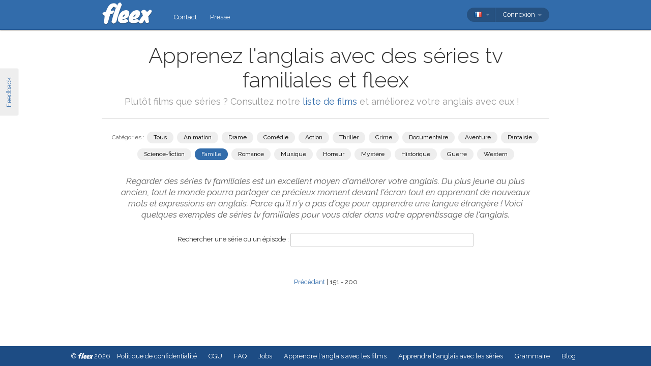

--- FILE ---
content_type: text/html; charset=utf-8
request_url: https://fleex.tv/fr/TvShows/Top/3?genre=Family
body_size: 10459
content:



<!DOCTYPE html>
<html xmlns:fb="http://ogp.me/ns/fb#" lang="fr">
    <head >
        <!-- Additional meta tags -->
        

        <meta http-equiv="Content-Type" content="text/html; charset=UTF-8" /><script type="text/javascript">window.NREUM||(NREUM={});NREUM.info = {"beacon":"bam.nr-data.net","errorBeacon":"bam.nr-data.net","licenseKey":"e10f023637","applicationID":"7127149","transactionName":"blFVNUcFWkVUAEUPWVcbcw5BKlFCdgxfEkRWWFsER0tgQGYLXhFFFmBYEQ==","queueTime":0,"applicationTime":68,"ttGuid":"25F60E720A5E5141","agent":""}</script><script type="text/javascript">(window.NREUM||(NREUM={})).init={ajax:{deny_list:["bam.nr-data.net"]},feature_flags:["soft_nav"]};(window.NREUM||(NREUM={})).loader_config={licenseKey:"e10f023637",applicationID:"7127149",browserID:"7127253"};window.NREUM||(NREUM={}),__nr_require=function(t,e,n){function r(n){if(!e[n]){var i=e[n]={exports:{}};t[n][0].call(i.exports,function(e){var i=t[n][1][e];return r(i||e)},i,i.exports)}return e[n].exports}if("function"==typeof __nr_require)return __nr_require;for(var i=0;i<n.length;i++)r(n[i]);return r}({1:[function(t,e,n){function r(){}function i(t,e,n,r){return function(){return s.recordSupportability("API/"+e+"/called"),o(t+e,[u.now()].concat(c(arguments)),n?null:this,r),n?void 0:this}}var o=t("handle"),a=t(9),c=t(10),f=t("ee").get("tracer"),u=t("loader"),s=t(4),d=NREUM;"undefined"==typeof window.newrelic&&(newrelic=d);var p=["setPageViewName","setCustomAttribute","setErrorHandler","finished","addToTrace","inlineHit","addRelease"],l="api-",v=l+"ixn-";a(p,function(t,e){d[e]=i(l,e,!0,"api")}),d.addPageAction=i(l,"addPageAction",!0),d.setCurrentRouteName=i(l,"routeName",!0),e.exports=newrelic,d.interaction=function(){return(new r).get()};var m=r.prototype={createTracer:function(t,e){var n={},r=this,i="function"==typeof e;return o(v+"tracer",[u.now(),t,n],r),function(){if(f.emit((i?"":"no-")+"fn-start",[u.now(),r,i],n),i)try{return e.apply(this,arguments)}catch(t){throw f.emit("fn-err",[arguments,this,t],n),t}finally{f.emit("fn-end",[u.now()],n)}}}};a("actionText,setName,setAttribute,save,ignore,onEnd,getContext,end,get".split(","),function(t,e){m[e]=i(v,e)}),newrelic.noticeError=function(t,e){"string"==typeof t&&(t=new Error(t)),s.recordSupportability("API/noticeError/called"),o("err",[t,u.now(),!1,e])}},{}],2:[function(t,e,n){function r(t){if(NREUM.init){for(var e=NREUM.init,n=t.split("."),r=0;r<n.length-1;r++)if(e=e[n[r]],"object"!=typeof e)return;return e=e[n[n.length-1]]}}e.exports={getConfiguration:r}},{}],3:[function(t,e,n){var r=!1;try{var i=Object.defineProperty({},"passive",{get:function(){r=!0}});window.addEventListener("testPassive",null,i),window.removeEventListener("testPassive",null,i)}catch(o){}e.exports=function(t){return r?{passive:!0,capture:!!t}:!!t}},{}],4:[function(t,e,n){function r(t,e){var n=[a,t,{name:t},e];return o("storeMetric",n,null,"api"),n}function i(t,e){var n=[c,t,{name:t},e];return o("storeEventMetrics",n,null,"api"),n}var o=t("handle"),a="sm",c="cm";e.exports={constants:{SUPPORTABILITY_METRIC:a,CUSTOM_METRIC:c},recordSupportability:r,recordCustom:i}},{}],5:[function(t,e,n){function r(){return c.exists&&performance.now?Math.round(performance.now()):(o=Math.max((new Date).getTime(),o))-a}function i(){return o}var o=(new Date).getTime(),a=o,c=t(11);e.exports=r,e.exports.offset=a,e.exports.getLastTimestamp=i},{}],6:[function(t,e,n){function r(t,e){var n=t.getEntries();n.forEach(function(t){"first-paint"===t.name?l("timing",["fp",Math.floor(t.startTime)]):"first-contentful-paint"===t.name&&l("timing",["fcp",Math.floor(t.startTime)])})}function i(t,e){var n=t.getEntries();if(n.length>0){var r=n[n.length-1];if(u&&u<r.startTime)return;var i=[r],o=a({});o&&i.push(o),l("lcp",i)}}function o(t){t.getEntries().forEach(function(t){t.hadRecentInput||l("cls",[t])})}function a(t){var e=navigator.connection||navigator.mozConnection||navigator.webkitConnection;if(e)return e.type&&(t["net-type"]=e.type),e.effectiveType&&(t["net-etype"]=e.effectiveType),e.rtt&&(t["net-rtt"]=e.rtt),e.downlink&&(t["net-dlink"]=e.downlink),t}function c(t){if(t instanceof y&&!w){var e=Math.round(t.timeStamp),n={type:t.type};a(n),e<=v.now()?n.fid=v.now()-e:e>v.offset&&e<=Date.now()?(e-=v.offset,n.fid=v.now()-e):e=v.now(),w=!0,l("timing",["fi",e,n])}}function f(t){"hidden"===t&&(u=v.now(),l("pageHide",[u]))}if(!("init"in NREUM&&"page_view_timing"in NREUM.init&&"enabled"in NREUM.init.page_view_timing&&NREUM.init.page_view_timing.enabled===!1)){var u,s,d,p,l=t("handle"),v=t("loader"),m=t(8),g=t(3),y=NREUM.o.EV;if("PerformanceObserver"in window&&"function"==typeof window.PerformanceObserver){s=new PerformanceObserver(r);try{s.observe({entryTypes:["paint"]})}catch(h){}d=new PerformanceObserver(i);try{d.observe({entryTypes:["largest-contentful-paint"]})}catch(h){}p=new PerformanceObserver(o);try{p.observe({type:"layout-shift",buffered:!0})}catch(h){}}if("addEventListener"in document){var w=!1,b=["click","keydown","mousedown","pointerdown","touchstart"];b.forEach(function(t){document.addEventListener(t,c,g(!1))})}m(f)}},{}],7:[function(t,e,n){function r(t,e){if(!i)return!1;if(t!==i)return!1;if(!e)return!0;if(!o)return!1;for(var n=o.split("."),r=e.split("."),a=0;a<r.length;a++)if(r[a]!==n[a])return!1;return!0}var i=null,o=null,a=/Version\/(\S+)\s+Safari/;if(navigator.userAgent){var c=navigator.userAgent,f=c.match(a);f&&c.indexOf("Chrome")===-1&&c.indexOf("Chromium")===-1&&(i="Safari",o=f[1])}e.exports={agent:i,version:o,match:r}},{}],8:[function(t,e,n){function r(t){function e(){t(c&&document[c]?document[c]:document[o]?"hidden":"visible")}"addEventListener"in document&&a&&document.addEventListener(a,e,i(!1))}var i=t(3);e.exports=r;var o,a,c;"undefined"!=typeof document.hidden?(o="hidden",a="visibilitychange",c="visibilityState"):"undefined"!=typeof document.msHidden?(o="msHidden",a="msvisibilitychange"):"undefined"!=typeof document.webkitHidden&&(o="webkitHidden",a="webkitvisibilitychange",c="webkitVisibilityState")},{}],9:[function(t,e,n){function r(t,e){var n=[],r="",o=0;for(r in t)i.call(t,r)&&(n[o]=e(r,t[r]),o+=1);return n}var i=Object.prototype.hasOwnProperty;e.exports=r},{}],10:[function(t,e,n){function r(t,e,n){e||(e=0),"undefined"==typeof n&&(n=t?t.length:0);for(var r=-1,i=n-e||0,o=Array(i<0?0:i);++r<i;)o[r]=t[e+r];return o}e.exports=r},{}],11:[function(t,e,n){e.exports={exists:"undefined"!=typeof window.performance&&window.performance.timing&&"undefined"!=typeof window.performance.timing.navigationStart}},{}],ee:[function(t,e,n){function r(){}function i(t){function e(t){return t&&t instanceof r?t:t?u(t,f,a):a()}function n(n,r,i,o,a){if(a!==!1&&(a=!0),!l.aborted||o){t&&a&&t(n,r,i);for(var c=e(i),f=m(n),u=f.length,s=0;s<u;s++)f[s].apply(c,r);var p=d[w[n]];return p&&p.push([b,n,r,c]),c}}function o(t,e){h[t]=m(t).concat(e)}function v(t,e){var n=h[t];if(n)for(var r=0;r<n.length;r++)n[r]===e&&n.splice(r,1)}function m(t){return h[t]||[]}function g(t){return p[t]=p[t]||i(n)}function y(t,e){l.aborted||s(t,function(t,n){e=e||"feature",w[n]=e,e in d||(d[e]=[])})}var h={},w={},b={on:o,addEventListener:o,removeEventListener:v,emit:n,get:g,listeners:m,context:e,buffer:y,abort:c,aborted:!1};return b}function o(t){return u(t,f,a)}function a(){return new r}function c(){(d.api||d.feature)&&(l.aborted=!0,d=l.backlog={})}var f="nr@context",u=t("gos"),s=t(9),d={},p={},l=e.exports=i();e.exports.getOrSetContext=o,l.backlog=d},{}],gos:[function(t,e,n){function r(t,e,n){if(i.call(t,e))return t[e];var r=n();if(Object.defineProperty&&Object.keys)try{return Object.defineProperty(t,e,{value:r,writable:!0,enumerable:!1}),r}catch(o){}return t[e]=r,r}var i=Object.prototype.hasOwnProperty;e.exports=r},{}],handle:[function(t,e,n){function r(t,e,n,r){i.buffer([t],r),i.emit(t,e,n)}var i=t("ee").get("handle");e.exports=r,r.ee=i},{}],id:[function(t,e,n){function r(t){var e=typeof t;return!t||"object"!==e&&"function"!==e?-1:t===window?0:a(t,o,function(){return i++})}var i=1,o="nr@id",a=t("gos");e.exports=r},{}],loader:[function(t,e,n){function r(){if(!M++){var t=T.info=NREUM.info,e=m.getElementsByTagName("script")[0];if(setTimeout(u.abort,3e4),!(t&&t.licenseKey&&t.applicationID&&e))return u.abort();f(x,function(e,n){t[e]||(t[e]=n)});var n=a();c("mark",["onload",n+T.offset],null,"api"),c("timing",["load",n]);var r=m.createElement("script");0===t.agent.indexOf("http://")||0===t.agent.indexOf("https://")?r.src=t.agent:r.src=l+"://"+t.agent,e.parentNode.insertBefore(r,e)}}function i(){"complete"===m.readyState&&o()}function o(){c("mark",["domContent",a()+T.offset],null,"api")}var a=t(5),c=t("handle"),f=t(9),u=t("ee"),s=t(7),d=t(2),p=t(3),l=d.getConfiguration("ssl")===!1?"http":"https",v=window,m=v.document,g="addEventListener",y="attachEvent",h=v.XMLHttpRequest,w=h&&h.prototype,b=!1;NREUM.o={ST:setTimeout,SI:v.setImmediate,CT:clearTimeout,XHR:h,REQ:v.Request,EV:v.Event,PR:v.Promise,MO:v.MutationObserver};var E=""+location,x={beacon:"bam.nr-data.net",errorBeacon:"bam.nr-data.net",agent:"js-agent.newrelic.com/nr-1216.min.js"},O=h&&w&&w[g]&&!/CriOS/.test(navigator.userAgent),T=e.exports={offset:a.getLastTimestamp(),now:a,origin:E,features:{},xhrWrappable:O,userAgent:s,disabled:b};if(!b){t(1),t(6),m[g]?(m[g]("DOMContentLoaded",o,p(!1)),v[g]("load",r,p(!1))):(m[y]("onreadystatechange",i),v[y]("onload",r)),c("mark",["firstbyte",a.getLastTimestamp()],null,"api");var M=0}},{}],"wrap-function":[function(t,e,n){function r(t,e){function n(e,n,r,f,u){function nrWrapper(){var o,a,s,p;try{a=this,o=d(arguments),s="function"==typeof r?r(o,a):r||{}}catch(l){i([l,"",[o,a,f],s],t)}c(n+"start",[o,a,f],s,u);try{return p=e.apply(a,o)}catch(v){throw c(n+"err",[o,a,v],s,u),v}finally{c(n+"end",[o,a,p],s,u)}}return a(e)?e:(n||(n=""),nrWrapper[p]=e,o(e,nrWrapper,t),nrWrapper)}function r(t,e,r,i,o){r||(r="");var c,f,u,s="-"===r.charAt(0);for(u=0;u<e.length;u++)f=e[u],c=t[f],a(c)||(t[f]=n(c,s?f+r:r,i,f,o))}function c(n,r,o,a){if(!v||e){var c=v;v=!0;try{t.emit(n,r,o,e,a)}catch(f){i([f,n,r,o],t)}v=c}}return t||(t=s),n.inPlace=r,n.flag=p,n}function i(t,e){e||(e=s);try{e.emit("internal-error",t)}catch(n){}}function o(t,e,n){if(Object.defineProperty&&Object.keys)try{var r=Object.keys(t);return r.forEach(function(n){Object.defineProperty(e,n,{get:function(){return t[n]},set:function(e){return t[n]=e,e}})}),e}catch(o){i([o],n)}for(var a in t)l.call(t,a)&&(e[a]=t[a]);return e}function a(t){return!(t&&t instanceof Function&&t.apply&&!t[p])}function c(t,e){var n=e(t);return n[p]=t,o(t,n,s),n}function f(t,e,n){var r=t[e];t[e]=c(r,n)}function u(){for(var t=arguments.length,e=new Array(t),n=0;n<t;++n)e[n]=arguments[n];return e}var s=t("ee"),d=t(10),p="nr@original",l=Object.prototype.hasOwnProperty,v=!1;e.exports=r,e.exports.wrapFunction=c,e.exports.wrapInPlace=f,e.exports.argsToArray=u},{}]},{},["loader"]);</script>

        <title>Apprenez l&#39;anglais avec des s&#233;ries tv familiales et fleex</title>
        <meta name="description" content="Top 151-200 des s&#233;ries tv pour apprendre l&#39;anglais" />
        <meta name="keywords" />

        
        <meta name="viewport" content="width=device-width, initial-scale=1.0">

        <link rel="SHORTCUT ICON" href="/Content/img/site/shared/favicon.png?v=clap" />
        <link rel="chrome-webstore-item" href="https://chrome.google.com/webstore/detail/pocpeokkkifomeaaobopeacnnepnaldl">

        
        <link rel="stylesheet" href="https://fonts.googleapis.com/css?family=Raleway:200,300,400,400i,400italic,500,600,700,700i" />

        <!-- CSS styleSheets-->
        
    <link href="/bundles/styles/tvShows/top?v=CpBjEtlSERqaHMhng58zkxHyybN8OWzi5ghVMSbutpQ1" rel="stylesheet"/>



        <!-- Scripts - loaded here to be used in partial views potentially -->
        <script src="/bundles/Scripts/siteLayout?v=V3fnTNO-_AWLfGWOoARsJhuANtRwg2-nYWnG58IEmYc1"></script>

    </head>
    <body>
        <div id="banners">
            



        </div>

        <div id="feedbackButton">Feedback</div>

        <!-- ***************************** Navbar ***************************** -->

        <div id="navbar">
            <div class="container">
                
                <div id="navbar-logo">
                    <a href="/fr" id="logo"> </a>
                </div>

                
                <ul id="navbar-links" class="navbar nav nav-pills pull-left">
                        <li><a href="/fr/Legal/Contact">Contact</a></li>
                        <li><a href="/fr/Home/Press">Presse</a></li>
                                                            <li id="all-navbar-links-dropdown" class="dropdown">
                        <a class="dropdown-toggle" data-toggle="dropdown" href="#">
                            <b class="caret"></b>
                        </a>
                        <ul class="dropdown-menu">
                                <li><a href="/fr/Account/Login">Se connecter</a></li>
                                <li><a href="/fr/Account/Register">Cr&#233;er un compte</a></li>
                                <li class="divider"></li>
                                <li><a href="/fr/Legal/Contact">Contact</a></li>
                                <li><a href="/fr/Home/Press">Presse</a></li>
                                                                                </ul>
                    </li>

                </ul>

                
                <div id="navbar-settings" class="pull-right">
                    


<div id="language-picker">
    <div class="navbar">
        <div class="nav pull-right">
            <div class="dropdown">
                <a class="currentCulture dropdown-toggle" data-toggle="dropdown" href="#">
                    <div class="small flag fre"></div>
                    <b class="caret"></b>
                </a>
                <ul class="dropdown-menu">
                    <li class="header"><a href="#">Langue d&#39;interface</a></li>
                        <li>
                            <a href="/en/TvShows/Top/Family/3" rel="nofollow" class="">
                                <div class="small flag eng"></div>
                                English
                            </a>
                        </li>
                        <li>
                            <a href="/es/TvShows/Top/Family/3" rel="nofollow" class="">
                                <div class="small flag spa"></div>
                                espa&#241;ol
                            </a>
                        </li>
                        <li>
                            <a href="/fr/TvShows/Top/Family/3" rel="nofollow" class="active">
                                <div class="small flag fre"></div>
                                fran&#231;ais
                                    <span class="language-active"></span>
                            </a>
                        </li>
                        <li>
                            <a href="/it/TvShows/Top/Family/3" rel="nofollow" class="">
                                <div class="small flag ita"></div>
                                italiano
                            </a>
                        </li>
                        <li>
                            <a href="/pt/TvShows/Top/Family/3" rel="nofollow" class="">
                                <div class="small flag por"></div>
                                portugu&#234;s
                            </a>
                        </li>
                        <li>
                            <a href="/ru/TvShows/Top/Family/3" rel="nofollow" class="">
                                <div class="small flag rus"></div>
                                русский
                            </a>
                        </li>
                </ul>
            </div>
        </div>
    </div>
</div>
                    
<div id="user-menu">
    <div class="navbar">
        <div class="nav pull-right">
                <div class="menu-item dropdown">
                    <a class="dropdown-toggle" data-toggle="dropdown" href="#">
                        Connexion <b class="caret"></b>
                    </a>
                    <ul class="login-dropdown dropdown-menu">
                        <div class="login-dropdown-content">
                            <div class="oauth-providers">
                                <form action="/fr/Account/ExternalLogin?ReturnUrl=%2Ffr%2FTvShows%2FTop%2F3%3Fgenre%3DFamily&amp;FromApp=False&amp;SkipFinalization=False" method="post"><input name="__RequestVerificationToken" type="hidden" value="3F-qsT4pUNf1f7g4J-CbP8vl5fFqc9MGTzTp0T770my3JKTTzMvHW2JE2JixxQr1vLE1KqWo9s26xURl2J5NFAmZ9fo1" />        <fieldset id="socialLoginList">
            <legend>Si vous disposez d&#39;un compte aupr&#232;s de l&#39;un des services ci-dessous, vous pouvez le lier &#224; votre compte fleex afin de pouvoir vous authentifier directement &#224; travers lui :</legend>
            <p>
                <button type="submit" class="externalLogin facebook" name="provider" value="Facebook">
                    <div>Se connecter via Facebook</div>
                </button>
                <button type="submit" class="externalLogin google" name="provider" value="google">
                    <div>Se connecter via Google</div>
                </button>
            </p>
        </fieldset>
</form>
                            </div>
                            <div class="login-separator"><span>Ou</span></div>
<form action="/fr/Account/Login?returnUrl=%2Ffr%2FTvShows%2FTop%2F3%3Fgenre%3DFamily" class="email-password" method="post"><input name="__RequestVerificationToken" type="hidden" value="OGEi3AUCwTBSvUtt8caNQsi7iari3Olknei1B9Ti32I3vQXo7Adafd8LhiAIqjbj7K0atrvlejKBPADPIDnxKXRKjDM1" />                                <fieldset>
                                    <div class="editor-label">
                                        <label for="Email">Email</label>
                                    </div>
                                    <div class="editor-field">
                                        <input data-val="true" data-val-required="Required field" name="Email" type="text" value="" tabindex="1">
                                    </div>

                                    <div class="editor-label">
                                        <label for="Password">
                                            Mot de passe
                                            <a class="reset-password" data-toggle="modal" href="/Account/ResetPassword">oubli&#233; ? Cliquez ici !</a>
                                        </label>
                                    </div>
                                    <div class="editor-field">
                                        <input data-val="true" data-val-required="Required field" name="Password" type="password" tabindex="2">
                                    </div>
                                    <p>
                                        <input type="submit" class="submit-button btn" value="Ok" tabindex="3">
                                    </p>
                                </fieldset>
</form>                            <div class="create-account">
                                <div class="create-account-text">Pas encore de compte fleex ?</div>
                                <a class="create-account-link" href="/fr/Account/Register">Cr&#233;er un nouveau compte</a>
                            </div>
                        </div>
                    </ul>
                </div>
        </div>
    </div>
</div>

<!-- Specific scripts -->
<script src="/bundles/Scripts/site/shared/logOnPartial?v=U19Q7d0DO7io1lxDMWT4eP78Xj2ze-hpDetap914u5A1"></script>


                </div>
            </div>
        </div>


        <div class="container">

            <!-- ***************************** Alerts *****************************-->
            
            <div id="alerts">
                
            </div>

            <!-- ***************************** Content ****************************-->
            
                <div id="content">
                    
    
    <div id="head">
        <h1>
            Apprenez l&#39;anglais avec des s&#233;ries tv familiales et fleex
        </h1>
        <h2>Plutôt films que séries ? Consultez notre <a href='/fr/Movies/Top/3'>liste de films</a> et améliorez votre anglais avec eux !</h2>
        <div class="separator"></div>
        <div id="links">
            <div id="genre-selectors">
                <div id="genre-selectors-label">Cat&#233;gories :</div>
                <a href="/TvShows/Top" class="genre-selector ">
                    Tous
                </a>
                    <a href="/fr/TvShows/Top/Animation/3" class="genre-selector ">Animation</a>
                    <a href="/fr/TvShows/Top/Drama/3" class="genre-selector ">Drame</a>
                    <a href="/fr/TvShows/Top/Comedy/3" class="genre-selector ">Com&#233;die</a>
                    <a href="/fr/TvShows/Top/Action/3" class="genre-selector ">Action</a>
                    <a href="/fr/TvShows/Top/Thriller/3" class="genre-selector ">Thriller</a>
                    <a href="/fr/TvShows/Top/Crime/3" class="genre-selector ">Crime</a>
                    <a href="/fr/TvShows/Top/Documentary/3" class="genre-selector ">Documentaire</a>
                    <a href="/fr/TvShows/Top/Adventure/3" class="genre-selector ">Aventure</a>
                    <a href="/fr/TvShows/Top/Fantasy/3" class="genre-selector ">Fantaisie</a>
                    <a href="/fr/TvShows/Top/Science%20Fiction/3" class="genre-selector ">Science-fiction</a>
                    <a href="/fr/TvShows/Top/Family/3" class="genre-selector active">Famille</a>
                    <a href="/fr/TvShows/Top/Romance/3" class="genre-selector ">Romance</a>
                    <a href="/fr/TvShows/Top/Music/3" class="genre-selector ">Musique</a>
                    <a href="/fr/TvShows/Top/Horror/3" class="genre-selector ">Horreur</a>
                    <a href="/fr/TvShows/Top/Mystery/3" class="genre-selector ">Myst&#232;re</a>
                    <a href="/fr/TvShows/Top/History/3" class="genre-selector ">Historique</a>
                    <a href="/fr/TvShows/Top/War/3" class="genre-selector ">Guerre</a>
                    <a href="/fr/TvShows/Top/Western/3" class="genre-selector ">Western</a>
            </div>
        </div>
    </div>

    <h3>
        Regarder des s&#233;ries tv familiales est un excellent moyen d&#39;am&#233;liorer votre anglais. Du plus jeune au plus ancien, tout le monde pourra partager ce pr&#233;cieux moment devant l&#39;&#233;cran tout en apprenant de nouveaux mots et expressions en anglais. Parce qu&#39;il n&#39;y a pas d&#39;age pour apprendre une langue &#233;trang&#232;re !
Voici quelques exemples de s&#233;ries tv familiales pour vous aider dans votre apprentissage de l&#39;anglais.
    </h3>
    <div id="search-section" class="form-inline">
        <div class="form-group">
            <label for="tv-show-query">Rechercher une s&#233;rie ou un &#233;pisode :</label>
            <input id="tv-show-query" class="search-input"/>
        </div>
    </div>
    <div id="elements">
    </div>
    <div id="pagination">
<a href="/fr/TvShows/Top/Family/2">Pr&#233;c&#233;dant</a>             |
        151 - 200
    </div>

                </div>


            <div id="modals">
                <!--  Feedback  -->
                <div id="feedback-modal" class="modal hide fade">
                    <div class="modal-header">
                        <a class="close" data-dismiss="modal">×</a>
                        <h3>Feedback</h3>
                    </div>
                    <div class="modal-body">
                        <textarea id="message-content" placeholder="Dites-nous tout !"></textarea>
                        <p id="confirmation" class="hide"></p>
                    </div>
                    <div class="modal-footer">
                        <a href="#" id="send-feedback" class="btn btn-primary">Envoyer</a>
                        <a href="#" id="close-feedback" class="btn">Fermer</a>
                    </div>
                </div>

                <!--  Page-specific modals  -->
            </div>

            <!-- ***************************** Other ****************************-->
            






            <!-- ***************************** Footer *****************************-->

        </div>
        <div id="footer" class="footer">
            © <span class="knewave" title="v. 1.2.0.102">fleex</span> 2026
            <a href="/fr/Legal/PrivacyPolicy">Politique de confidentialit&#233;</a>
            <a href="/fr/Legal/TermsOfUse">CGU</a>
            <a href="/fr/Support/Faq">FAQ</a>
            <a href="https://angel.co/fleex/jobs" target="_blank">Jobs</a>
            <a href="/fr/Movies/Top/0">Apprendre l&#39;anglais avec les films</a>
            <a href="/fr/TvShows/Top/0">Apprendre l&#39;anglais avec les s&#233;ries</a>
            <a href="/fr/Grammar">Grammaire</a>
            <a href="/fr/Articles/LanglaisSansEffort">Blog</a>
        </div>

        <!-- JavaScript at the bottom for fast page loading -->
        
        
    <script src="/bundles/scripts/tvShows/top?v=PnywDPDEGj8NsVJQ7UBZOVeDpW42RzC--9ZtAKhHKTY1"></script>



        
        <script>
    // Classic Analytics -------------------------------------------------------------------

    var _gaq = _gaq || [];
    _gaq.push(['_setAccount', 'UA-31019541-1']);

    
        _gaq.push(['_setCustomVar', 3, 'Is logged in', 'false', 3]); // for all hits in this page, user is NOT logged in
    _gaq.push(['_trackPageview']);

    (function () {
        var ga = document.createElement('script'); ga.type = 'text/javascript'; ga.async = true;
        ga.src = ('https:' == document.location.protocol ? 'https://' : 'http://') + 'stats.g.doubleclick.net/dc.js';
        var s = document.getElementsByTagName('script')[0]; s.parentNode.insertBefore(ga, s);
    })();

    // Universal Analytics -----------------------------------------------------------------

    (function (i, s, o, g, r, a, m) {
        i['GoogleAnalyticsObject'] = r; i[r] = i[r] || function () {
            (i[r].q = i[r].q || []).push(arguments)
        }, i[r].l = 1 * new Date(); a = s.createElement(o),
        m = s.getElementsByTagName(o)[0]; a.async = 1; a.src = g; m.parentNode.insertBefore(a, m)
    })(window, document, 'script', '//www.google-analytics.com/analytics.js', 'ga');
    
    ga('create', 'UA-31019541-2', 'fleex.tv');
    ga('require', 'displayfeatures');

         
        // Send the clientId to the server for server-side tracking
        ga(function(tracker) {
            var clientId = tracker.get('clientId');
            $.ajax({
                url: '/User/SetUAClientId', 
                type: 'POST',
                data: { clientId: clientId }
            })
        });
        
            ga('set', 'dimension3', 'false'); // for all hits in this page, user is NOT logged in
    ga('send', 'pageview');
</script>

        
        <script>
    (function() {
        var _fbq = window._fbq || (window._fbq = []);
        if (!_fbq.loaded) {
            var fbds = document.createElement('script');
            fbds.async = true;
            fbds.src = '//connect.facebook.net/en_US/fbds.js';
            var s = document.getElementsByTagName('script')[0];
            s.parentNode.insertBefore(fbds, s);
            _fbq.loaded = true;
        }
        _fbq.push(['addPixelId', '1513227258941071']);
    })();
    window._fbq = window._fbq || [];
    window._fbq.push(['track', 'PixelInitialized', {}]);
</script>
<noscript><img height="1" width="1" alt="" style="display:none" src="https://www.facebook.com/tr?id=1513227258941071&amp;ev=PixelInitialized" /></noscript>

        

        <!-- end scripts-->
    </body>
</html>




